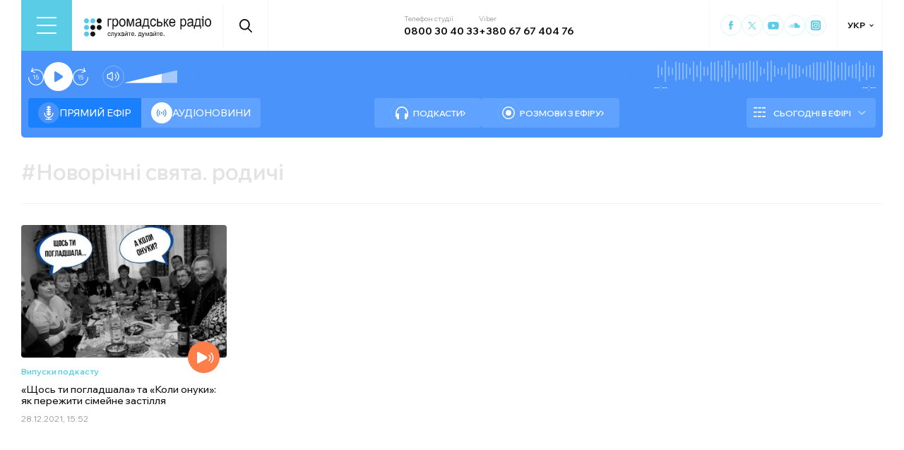

--- FILE ---
content_type: application/javascript; charset=UTF-8
request_url: https://hromadske.radio/_next/static/chunks/app/%5Blocale%5D/donate/page-a7ed6fff2a41548a.js
body_size: 2666
content:
(self.webpackChunk_N_E=self.webpackChunk_N_E||[]).push([[3201],{5023:function(e,n,t){Promise.resolve().then(t.bind(t,179)),Promise.resolve().then(t.t.bind(t,860,23)),Promise.resolve().then(t.bind(t,2430)),Promise.resolve().then(t.bind(t,2386)),Promise.resolve().then(t.t.bind(t,231,23))},179:function(e,n,t){"use strict";var a=t(7437),o=t(8948),i=t(3598),_=t(6648),l=t(7138),r=t(2265),c=t(860),s=t.n(c);let u=e=>{let{data:n,locale:t}=e,c=(0,i.QT)(),[u,d]=(0,r.useState)("regular"),[f,p]=(0,r.useState)("USD"),m=e=>{d(e)},h=e=>{p(e)};if(!n)return;let g=n.patreon||n["payment-system"]||n.paypal;return(0,a.jsxs)(a.Fragment,{children:[g&&(0,a.jsxs)("div",{className:s().online,children:[(0,a.jsxs)("div",{className:s().online__header,children:[(0,a.jsx)("h2",{className:s().online__title,children:c("about.support_online")}),(0,a.jsxs)("div",{className:s().online__header_toggler,children:[(0,a.jsx)("div",{className:"".concat(s().online__header_btn," ").concat("regular"===u?s().active:""),onClick:()=>m("regular"),children:c("about.regular")}),(0,a.jsx)("div",{className:"".concat(s().online__header_btn," ").concat("once"===u?s().active:""),onClick:()=>m("once"),children:c("about.once")})]})]}),(0,a.jsxs)("div",{className:s().online__items,children:[n.monobase.link&&(0,a.jsxs)("div",{className:s().online__item,children:[(0,a.jsx)("span",{children:n.monobase.title}),(0,a.jsx)(l.default,{className:s().btnMonoBase,href:n.monobase.link,target:"_blank",children:(0,a.jsx)(_.default,{src:"/monobase.png",alt:"payment systems",width:58,height:30})})]}),n.patreon.link&&(0,a.jsxs)("div",{className:s().online__item,children:[(0,a.jsx)("span",{children:n.patreon.title}),(0,a.jsx)(l.default,{className:s().btn__patron,href:n.patreon.link,target:"_blank",children:(0,a.jsx)("div",{className:s().icon})})]}),n["payment-system"].link&&(0,a.jsxs)("div",{className:s().online__item,children:[(0,a.jsx)("span",{children:n["payment-system"].title}),(0,a.jsx)(l.default,{className:s().btn__monobank,href:n["payment-system"].link,target:"_blank",children:(0,a.jsx)(_.default,{src:"/monobank.png",alt:"payment systems",width:108,height:16})})]}),n.paypal.link&&(0,a.jsxs)("div",{className:s().online__item,children:[(0,a.jsx)("span",{children:n.paypal.title}),(0,a.jsx)(l.default,{className:s().btn__paypal,href:n.paypal.link,target:"_blank",children:(0,a.jsx)("div",{className:s().icon})})]})]})]}),n.swift&&(0,a.jsxs)("div",{className:s().offline,children:[(0,a.jsxs)("div",{className:s().offline__header,children:[(0,a.jsx)("h2",{className:s().offline__title,children:c("about.support_offline")}),(0,a.jsx)("div",{className:s().offline__header_toggler,children:n.swift.map(e=>(0,a.jsx)("div",{className:"".concat(s().offline__header_btn," ").concat(f===e["currency-name"]?s().active:""),onClick:()=>h(e["currency-name"]),children:e["currency-name"].toUpperCase()},e["currency-name"]))})]}),(0,a.jsx)("div",{className:s().offline__items,children:(()=>{var e;let i=n.swift.find(e=>e["currency-name"].toUpperCase()===f.toUpperCase());return null==i?void 0:null===(e=i.details)||void 0===e?void 0:e.map((e,n)=>(0,a.jsxs)("div",{className:s().offline__item,children:[(0,a.jsx)("span",{className:s().offline__item_name,children:e.title}),(0,a.jsxs)("span",{className:s().offline__item_value,children:[e.value,(0,a.jsx)(o.CopyToClipboard,{locale:t,textToCopy:e.value})]})]},n))})()})]})]})};n.default=function(e){let{data:n,locale:t}=e;return(0,a.jsx)(i.e4,{locale:t,children:(0,a.jsx)(u,{data:n,locale:t})})}},2430:function(e,n,t){"use strict";t.d(n,{AboutPageNavigation:function(){return u}});var a=t(7437),o=t(7138),i=t(3573),_=t.n(i),l=t(3598),r=t(6463),c=t(2265);function s(e){let{locale:n}=e,t=(0,l.QT)(),i=(0,r.usePathname)(),s=(0,c.useRef)(null),u=[{href:"".concat("uk"===n?"":"/".concat(n),"/about"),label:t("about.title")},{href:"".concat("uk"===n?"":"/".concat(n),"/team"),label:t("about.command")},{href:"".concat("uk"===n?"":"/".concat(n),"/listen"),label:t("about.how_to_hear")},{href:"".concat("uk"===n?"":"/".concat(n),"/reports"),label:t("about.reports")},{href:"".concat("uk"===n?"":"/".concat(n),"/project-news"),label:t("about.project_news")},{href:"".concat("uk"===n?"":"/".concat(n),"/donors"),label:t("about.donors")},{href:"".concat("uk"===n?"":"/".concat(n),"/contacts"),label:t("about.contacts")},{href:"".concat("uk"===n?"":"/".concat(n),"/advertising"),label:t("about.ads")},{href:"".concat("uk"===n?"":"/".concat(n),"/donate"),label:t("about.support")}];return(0,c.useEffect)(()=>{let e=document.querySelector(".".concat(_().active));if(console.log(e),e&&s.current){let n=s.current.offsetWidth,t=e.getBoundingClientRect().left-s.current.getBoundingClientRect().left-n/2+e.offsetWidth/2;s.current.scrollTo({left:t,behavior:"smooth"}),console.log(t)}},[i]),(0,a.jsx)("div",{className:_().header_menu,children:(0,a.jsx)("div",{className:_().header_menu__wrap,ref:s,children:(0,a.jsx)("nav",{className:_().header_menu__list,children:u.map((e,n)=>(0,a.jsx)(o.default,{href:e.href,className:"".concat(_().header_menu__item," ").concat(i===e.href&&_().active),children:e.label},n))})})})}function u(e){let{locale:n}=e;return(0,a.jsx)(l.e4,{locale:n,children:(0,a.jsx)(s,{locale:n})})}},2386:function(e,n,t){"use strict";t.d(n,{SetCurrentTranslatedUrl:function(){return _}});var a=t(7437),o=t(6664),i=t(2265);function _(e){let{data:n,isSingle:t}=e,_=(0,o.q)();return(0,i.useEffect)(()=>{t&&_.updateCurrentPost(n),_.updateCurrentType(t)},[n]),(0,a.jsx)(a.Fragment,{})}},8948:function(e,n,t){"use strict";t.d(n,{CopyToClipboard:function(){return c}});var a=t(7437),o=t(2265),i=t(477),_=t.n(i),l=t(3598);let r=e=>{let{textToCopy:n}=e,t=(0,l.QT)(),[i,r]=(0,o.useState)(!1),c=(0,o.useRef)(null),s=(0,o.useRef)(null),[u,d]=(0,o.useState)(""),f=(0,o.useCallback)(()=>{if(c.current&&s.current){c.current.getBoundingClientRect();let e=s.current.getBoundingClientRect(),n=window.innerWidth;e.right+e.width/2>n?d("tooltip_left"):e.left<0?d("tooltip_right"):d("")}},[s,c]);return(0,o.useEffect)(()=>(window.addEventListener("resize",f),f(),()=>{window.removeEventListener("resize",f)}),[]),(0,o.useEffect)(()=>{i&&f()},[i,n,f]),(0,a.jsxs)("div",{className:_().textToCopy,children:[(0,a.jsx)("div",{ref:c,onClick:()=>{window.isSecureContext&&navigator.clipboard&&(navigator.clipboard.writeText(n),r(!0),setTimeout(()=>{r(!1)},3e3))},className:_().textToCopy_btn,children:(0,a.jsx)("svg",{viewBox:"0 0 16 16",children:(0,a.jsx)("use",{xlinkHref:"/sprite.svg#text-to-copy"})})}),i&&(0,a.jsx)("span",{ref:s,className:"".concat(_().textToCopy_btn__tooltip," ").concat(u),children:t("common.copied")})]})};function c(e){let{locale:n,textToCopy:t}=e;return(0,a.jsx)(l.e4,{locale:n,children:(0,a.jsx)(r,{textToCopy:t})})}},2895:function(e,n,t){"use strict";var a,o;t.d(n,{g:function(){return a}}),(o=a||(a={})).UK="uk",o.EN="en",o.RU="ru"},3598:function(e,n,t){"use strict";t.d(n,{QT:function(){return a},Zt:function(){return _},e4:function(){return i},eV:function(){return r}});let{useI18n:a,useScopedI18n:o,I18nProviderClient:i,useChangeLocale:_,defineLocale:l,useCurrentLocale:r}=(0,t(3609).createI18nClient)({en:()=>t.e(45).then(t.bind(t,45)),ru:()=>t.e(3204).then(t.bind(t,3204)),uk:()=>t.e(5713).then(t.bind(t,5713))})},6648:function(e,n,t){"use strict";t.d(n,{default:function(){return o.a}});var a=t(5601),o=t.n(a)},5601:function(e,n,t){"use strict";Object.defineProperty(n,"__esModule",{value:!0}),function(e,n){for(var t in n)Object.defineProperty(e,t,{enumerable:!0,get:n[t]})}(n,{default:function(){return r},getImageProps:function(){return l}});let a=t(9920),o=t(497),i=t(8173),_=a._(t(1241));function l(e){let{props:n}=(0,o.getImgProps)(e,{defaultLoader:_.default,imgConf:{deviceSizes:[576,1024,1366],imageSizes:[16,32,48,64,96,128,256,384],path:"/_next/image",loader:"default",dangerouslyAllowSVG:!1,unoptimized:!1}});for(let[e,t]of Object.entries(n))void 0===t&&delete n[e];return{props:n}}let r=i.Image},6664:function(e,n,t){"use strict";t.d(n,{q:function(){return o}});var a=t(2895);let o=(0,t(9099).Ue)(e=>({currentPost:"hello",isSingle:!1,currentLocale:a.g.UK,setCurrentLocale:n=>e(e=>({currentLocale:n})),updateCurrentPost:n=>e(e=>({currentPost:n})),updateCurrentType:n=>e(e=>({isSingle:n}))}))},477:function(e){e.exports={textToCopy:"TextToCopy_textToCopy__es_a9",textToCopy_btn:"TextToCopy_textToCopy_btn__pVnCA",textToCopy_btn__tooltip:"TextToCopy_textToCopy_btn__tooltip__7Zu4h"}},860:function(e){e.exports={main_container:"page_main_container__JwsBe",title:"page_title__xCl8y",title__wrap:"page_title__wrap__grsL8",page_container:"page_page_container__Lu37a",content:"page_content__4fxUS",online:"page_online__NFCmf",online__header:"page_online__header__HbN3_",online__title:"page_online__title__PkqN4",online__header_toggler:"page_online__header_toggler__fJIG4",online__header_btn:"page_online__header_btn__Ho_Nh",active:"page_active__2haR0",online__items:"page_online__items__6syf2",online__item:"page_online__item__ZEe8x",offline:"page_offline__h2yyz",offline__header:"page_offline__header__lYZhI",offline__header_toggler:"page_offline__header_toggler__bwEnP",offline__header_btn:"page_offline__header_btn__iErnn",offline__title:"page_offline__title__zflYR",offline__item:"page_offline__item__rHea3",offline__item_name:"page_offline__item_name__BNYyI",offline__item_value:"page_offline__item_value__mwf_I",btn__patron:"page_btn__patron__OdTJ6",icon:"page_icon__09Qgr",btn__common:"page_btn__common___T28d",btn__paypal:"page_btn__paypal__H_kpa",btn__monobank:"page_btn__monobank__4IE_F",btnMonoBase:"page_btnMonoBase__ceJJT",payment_wrap:"page_payment_wrap__mYt4k",btn_wrap:"page_btn_wrap__021he",btn_left:"page_btn_left__WkX3V",circle:"page_circle__9AT_F"}},3573:function(e){e.exports={header_menu:"AboutPageNavigation_header_menu__JUIFv",header_menu__list:"AboutPageNavigation_header_menu__list__q2cN5",header_menu__wrap:"AboutPageNavigation_header_menu__wrap___JrwE",header_menu__item:"AboutPageNavigation_header_menu__item__cvc6X",active:"AboutPageNavigation_active__ELsQy"}}},function(e){e.O(0,[3105,9497,231,6492,2971,7023,1744],function(){return e(e.s=5023)}),_N_E=e.O()}]);

--- FILE ---
content_type: application/x-javascript; charset=utf-8
request_url: https://servicer.mgid.com/1187172/1?cmpreason=wvz&sessionId=6981d214-08c1a&sessionPage=1&sessionNumberWeek=1&sessionNumber=1&cpicon=1&cbuster=1770115604548717551767&pvid=2d6b6fcf-4fe0-4e56-b4a9-450f8d00944b&implVersion=17&lct=1768241400&mp4=1&ap=1&consentStrLen=0&wlid=30d669b8-6542-42a7-b0c3-674fda931f89&pageview_widget_list=1187172&src_id=YOUR_PUBLISHER_ID&uniqId=0f5b2&childs=1592494,1818485&niet=4g&nisd=false&jsp=body&evt=%5B%7B%22event%22%3A1%2C%22methods%22%3A%5B1%2C2%5D%7D%2C%7B%22event%22%3A2%2C%22methods%22%3A%5B1%2C2%5D%7D%5D&pv=5&jsv=es6&dpr=1&hashCommit=a9428116&tfre=22763&scale_metric_1=64.00&scale_metric_2=256.00&scale_metric_3=100.00&w=1160&h=434&tl=150&tlp=1,2&sz=569x374&szp=1,2&szl=1,2&gptbid=1805708&cxurl=https%3A%2F%2Fhromadske.radio%2Ftags%2Fnovorichni-sviata-rodychi&ref=&lu=https%3A%2F%2Fhromadske.radio%2Ftags%2Fnovorichni-sviata-rodychi
body_size: 828
content:
var _mgq=_mgq||[];
_mgq.push(["MarketGidLoadGoods1187172_0f5b2",[
["Brainberries","14936924","1","Your Guide To The Best Japanese Horror Movies Of All Time","","0","","","","Bt-yv0i0_PvHNygiK-htuJjGFg_vkRsioG8Oqoo_73unHPgL59NFEAHIVFjy3KJ-J5-V9RiSmN6raXcKPkq-dqkpt52PGgGSpA0y_JwdreyGtkcBjhAnoN25h6b41qT1",{"i":"https://s-img.mgid.com/g/14936924/492x277/-/[base64].webp?v=1770115604-vTKwUjMpnds06svIzGynVFblCLSaKLdBe1T3ZFqYLEQ","l":"https://clck.mgid.com/ghits/14936924/i/57520349/0/pp/1/1?h=Bt-yv0i0_PvHNygiK-htuJjGFg_vkRsioG8Oqoo_73unHPgL59NFEAHIVFjy3KJ-J5-V9RiSmN6raXcKPkq-dqkpt52PGgGSpA0y_JwdreyGtkcBjhAnoN25h6b41qT1&rid=a1bf8e68-00ed-11f1-8a58-d404e6f98490&tt=Direct&att=3&pubsrcid=YOUR_PUBLISHER_ID&afrd=296&iv=17&ct=1&gdprApplies=0&muid=q13IkDW2qQK2&st=-300&mp4=1&h2=RGCnD2pppFaSHdacZpvmnpoHBllxjckHXwaK_zdVZw4gNjusZyjGo1rMnMT1hEiOMZacROlbiQL0Xf3B8K373Q**","adc":[],"sdl":0,"dl":"","type":"w","media-type":"static","clicktrackers":[],"cta":"Learn more","cdt":"","catId":230,"tri":"a1bfa5eb-00ed-11f1-8a58-d404e6f98490","crid":"14936924"}],
{"gpt":true,"price":0.08,"currency":"EUR","price_type":"d"},],
{"awc":{},"dt":"desktop","ts":"","tt":"Direct","isBot":1,"h2":"RGCnD2pppFaSHdacZpvmnpoHBllxjckHXwaK_zdVZw4gNjusZyjGo1rMnMT1hEiOMZacROlbiQL0Xf3B8K373Q**","ats":0,"rid":"a1bf8e68-00ed-11f1-8a58-d404e6f98490","psid":"YOUR_PUBLISHER_ID","pvid":"2d6b6fcf-4fe0-4e56-b4a9-450f8d00944b","iv":17,"brid":32,"muidn":"q13IkDW2qQK2","dnt":0,"cv":2,"afrd":296,"config":{"enabled":"0","parentCid":1187172,"subid":0,"templateId":0,"uuid":"a1bf8e68-00ed-11f1-8a58-d404e6f98490","vast":["//servicer.mgid.com/1187172/?vast=1"],"wages_types":"goods"},"lib":"1.11.255","consent":true,"adv_src_id":13813}]);
_mgqp();
